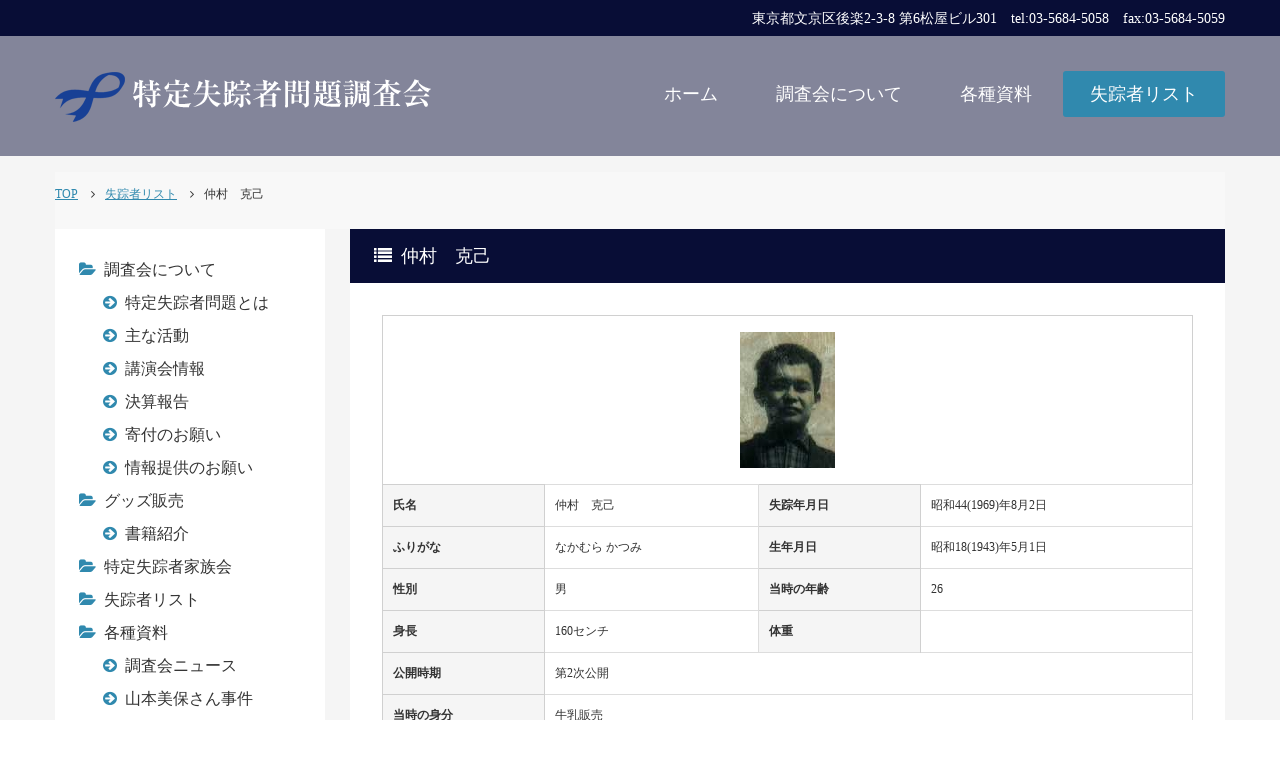

--- FILE ---
content_type: text/html; charset=UTF-8
request_url: https://www.chosa-kai.jp/archives/missing/%E4%BB%B2%E6%9D%91%E3%80%80%E5%85%8B%E5%B7%B1
body_size: 6422
content:
<!DOCTYPE html>
<html lang="ja" itemscope itemtype="http://schema.org/Article">
<head>
<meta charset="UTF-8">
<meta name="format-detection" content="telephone=no">
<meta name="viewport" content="width=device-width" />
<title>仲村　克己 | 特定失踪者問題調査会</title>
<title>仲村　克己 | 特定失踪者問題調査会</title>
<meta name='robots' content='max-image-preview:large' />
<link rel='stylesheet' id='wp-block-library-css' href='https://www.chosa-kai.jp/wp-includes/css/dist/block-library/style.min.css?ver=6.3.1' type='text/css' media='all' />
<style id='classic-theme-styles-inline-css' type='text/css'>
/*! This file is auto-generated */
.wp-block-button__link{color:#fff;background-color:#32373c;border-radius:9999px;box-shadow:none;text-decoration:none;padding:calc(.667em + 2px) calc(1.333em + 2px);font-size:1.125em}.wp-block-file__button{background:#32373c;color:#fff;text-decoration:none}
</style>
<style id='global-styles-inline-css' type='text/css'>
body{--wp--preset--color--black: #000000;--wp--preset--color--cyan-bluish-gray: #abb8c3;--wp--preset--color--white: #ffffff;--wp--preset--color--pale-pink: #f78da7;--wp--preset--color--vivid-red: #cf2e2e;--wp--preset--color--luminous-vivid-orange: #ff6900;--wp--preset--color--luminous-vivid-amber: #fcb900;--wp--preset--color--light-green-cyan: #7bdcb5;--wp--preset--color--vivid-green-cyan: #00d084;--wp--preset--color--pale-cyan-blue: #8ed1fc;--wp--preset--color--vivid-cyan-blue: #0693e3;--wp--preset--color--vivid-purple: #9b51e0;--wp--preset--gradient--vivid-cyan-blue-to-vivid-purple: linear-gradient(135deg,rgba(6,147,227,1) 0%,rgb(155,81,224) 100%);--wp--preset--gradient--light-green-cyan-to-vivid-green-cyan: linear-gradient(135deg,rgb(122,220,180) 0%,rgb(0,208,130) 100%);--wp--preset--gradient--luminous-vivid-amber-to-luminous-vivid-orange: linear-gradient(135deg,rgba(252,185,0,1) 0%,rgba(255,105,0,1) 100%);--wp--preset--gradient--luminous-vivid-orange-to-vivid-red: linear-gradient(135deg,rgba(255,105,0,1) 0%,rgb(207,46,46) 100%);--wp--preset--gradient--very-light-gray-to-cyan-bluish-gray: linear-gradient(135deg,rgb(238,238,238) 0%,rgb(169,184,195) 100%);--wp--preset--gradient--cool-to-warm-spectrum: linear-gradient(135deg,rgb(74,234,220) 0%,rgb(151,120,209) 20%,rgb(207,42,186) 40%,rgb(238,44,130) 60%,rgb(251,105,98) 80%,rgb(254,248,76) 100%);--wp--preset--gradient--blush-light-purple: linear-gradient(135deg,rgb(255,206,236) 0%,rgb(152,150,240) 100%);--wp--preset--gradient--blush-bordeaux: linear-gradient(135deg,rgb(254,205,165) 0%,rgb(254,45,45) 50%,rgb(107,0,62) 100%);--wp--preset--gradient--luminous-dusk: linear-gradient(135deg,rgb(255,203,112) 0%,rgb(199,81,192) 50%,rgb(65,88,208) 100%);--wp--preset--gradient--pale-ocean: linear-gradient(135deg,rgb(255,245,203) 0%,rgb(182,227,212) 50%,rgb(51,167,181) 100%);--wp--preset--gradient--electric-grass: linear-gradient(135deg,rgb(202,248,128) 0%,rgb(113,206,126) 100%);--wp--preset--gradient--midnight: linear-gradient(135deg,rgb(2,3,129) 0%,rgb(40,116,252) 100%);--wp--preset--font-size--small: 13px;--wp--preset--font-size--medium: 20px;--wp--preset--font-size--large: 36px;--wp--preset--font-size--x-large: 42px;--wp--preset--spacing--20: 0.44rem;--wp--preset--spacing--30: 0.67rem;--wp--preset--spacing--40: 1rem;--wp--preset--spacing--50: 1.5rem;--wp--preset--spacing--60: 2.25rem;--wp--preset--spacing--70: 3.38rem;--wp--preset--spacing--80: 5.06rem;--wp--preset--shadow--natural: 6px 6px 9px rgba(0, 0, 0, 0.2);--wp--preset--shadow--deep: 12px 12px 50px rgba(0, 0, 0, 0.4);--wp--preset--shadow--sharp: 6px 6px 0px rgba(0, 0, 0, 0.2);--wp--preset--shadow--outlined: 6px 6px 0px -3px rgba(255, 255, 255, 1), 6px 6px rgba(0, 0, 0, 1);--wp--preset--shadow--crisp: 6px 6px 0px rgba(0, 0, 0, 1);}:where(.is-layout-flex){gap: 0.5em;}:where(.is-layout-grid){gap: 0.5em;}body .is-layout-flow > .alignleft{float: left;margin-inline-start: 0;margin-inline-end: 2em;}body .is-layout-flow > .alignright{float: right;margin-inline-start: 2em;margin-inline-end: 0;}body .is-layout-flow > .aligncenter{margin-left: auto !important;margin-right: auto !important;}body .is-layout-constrained > .alignleft{float: left;margin-inline-start: 0;margin-inline-end: 2em;}body .is-layout-constrained > .alignright{float: right;margin-inline-start: 2em;margin-inline-end: 0;}body .is-layout-constrained > .aligncenter{margin-left: auto !important;margin-right: auto !important;}body .is-layout-constrained > :where(:not(.alignleft):not(.alignright):not(.alignfull)){max-width: var(--wp--style--global--content-size);margin-left: auto !important;margin-right: auto !important;}body .is-layout-constrained > .alignwide{max-width: var(--wp--style--global--wide-size);}body .is-layout-flex{display: flex;}body .is-layout-flex{flex-wrap: wrap;align-items: center;}body .is-layout-flex > *{margin: 0;}body .is-layout-grid{display: grid;}body .is-layout-grid > *{margin: 0;}:where(.wp-block-columns.is-layout-flex){gap: 2em;}:where(.wp-block-columns.is-layout-grid){gap: 2em;}:where(.wp-block-post-template.is-layout-flex){gap: 1.25em;}:where(.wp-block-post-template.is-layout-grid){gap: 1.25em;}.has-black-color{color: var(--wp--preset--color--black) !important;}.has-cyan-bluish-gray-color{color: var(--wp--preset--color--cyan-bluish-gray) !important;}.has-white-color{color: var(--wp--preset--color--white) !important;}.has-pale-pink-color{color: var(--wp--preset--color--pale-pink) !important;}.has-vivid-red-color{color: var(--wp--preset--color--vivid-red) !important;}.has-luminous-vivid-orange-color{color: var(--wp--preset--color--luminous-vivid-orange) !important;}.has-luminous-vivid-amber-color{color: var(--wp--preset--color--luminous-vivid-amber) !important;}.has-light-green-cyan-color{color: var(--wp--preset--color--light-green-cyan) !important;}.has-vivid-green-cyan-color{color: var(--wp--preset--color--vivid-green-cyan) !important;}.has-pale-cyan-blue-color{color: var(--wp--preset--color--pale-cyan-blue) !important;}.has-vivid-cyan-blue-color{color: var(--wp--preset--color--vivid-cyan-blue) !important;}.has-vivid-purple-color{color: var(--wp--preset--color--vivid-purple) !important;}.has-black-background-color{background-color: var(--wp--preset--color--black) !important;}.has-cyan-bluish-gray-background-color{background-color: var(--wp--preset--color--cyan-bluish-gray) !important;}.has-white-background-color{background-color: var(--wp--preset--color--white) !important;}.has-pale-pink-background-color{background-color: var(--wp--preset--color--pale-pink) !important;}.has-vivid-red-background-color{background-color: var(--wp--preset--color--vivid-red) !important;}.has-luminous-vivid-orange-background-color{background-color: var(--wp--preset--color--luminous-vivid-orange) !important;}.has-luminous-vivid-amber-background-color{background-color: var(--wp--preset--color--luminous-vivid-amber) !important;}.has-light-green-cyan-background-color{background-color: var(--wp--preset--color--light-green-cyan) !important;}.has-vivid-green-cyan-background-color{background-color: var(--wp--preset--color--vivid-green-cyan) !important;}.has-pale-cyan-blue-background-color{background-color: var(--wp--preset--color--pale-cyan-blue) !important;}.has-vivid-cyan-blue-background-color{background-color: var(--wp--preset--color--vivid-cyan-blue) !important;}.has-vivid-purple-background-color{background-color: var(--wp--preset--color--vivid-purple) !important;}.has-black-border-color{border-color: var(--wp--preset--color--black) !important;}.has-cyan-bluish-gray-border-color{border-color: var(--wp--preset--color--cyan-bluish-gray) !important;}.has-white-border-color{border-color: var(--wp--preset--color--white) !important;}.has-pale-pink-border-color{border-color: var(--wp--preset--color--pale-pink) !important;}.has-vivid-red-border-color{border-color: var(--wp--preset--color--vivid-red) !important;}.has-luminous-vivid-orange-border-color{border-color: var(--wp--preset--color--luminous-vivid-orange) !important;}.has-luminous-vivid-amber-border-color{border-color: var(--wp--preset--color--luminous-vivid-amber) !important;}.has-light-green-cyan-border-color{border-color: var(--wp--preset--color--light-green-cyan) !important;}.has-vivid-green-cyan-border-color{border-color: var(--wp--preset--color--vivid-green-cyan) !important;}.has-pale-cyan-blue-border-color{border-color: var(--wp--preset--color--pale-cyan-blue) !important;}.has-vivid-cyan-blue-border-color{border-color: var(--wp--preset--color--vivid-cyan-blue) !important;}.has-vivid-purple-border-color{border-color: var(--wp--preset--color--vivid-purple) !important;}.has-vivid-cyan-blue-to-vivid-purple-gradient-background{background: var(--wp--preset--gradient--vivid-cyan-blue-to-vivid-purple) !important;}.has-light-green-cyan-to-vivid-green-cyan-gradient-background{background: var(--wp--preset--gradient--light-green-cyan-to-vivid-green-cyan) !important;}.has-luminous-vivid-amber-to-luminous-vivid-orange-gradient-background{background: var(--wp--preset--gradient--luminous-vivid-amber-to-luminous-vivid-orange) !important;}.has-luminous-vivid-orange-to-vivid-red-gradient-background{background: var(--wp--preset--gradient--luminous-vivid-orange-to-vivid-red) !important;}.has-very-light-gray-to-cyan-bluish-gray-gradient-background{background: var(--wp--preset--gradient--very-light-gray-to-cyan-bluish-gray) !important;}.has-cool-to-warm-spectrum-gradient-background{background: var(--wp--preset--gradient--cool-to-warm-spectrum) !important;}.has-blush-light-purple-gradient-background{background: var(--wp--preset--gradient--blush-light-purple) !important;}.has-blush-bordeaux-gradient-background{background: var(--wp--preset--gradient--blush-bordeaux) !important;}.has-luminous-dusk-gradient-background{background: var(--wp--preset--gradient--luminous-dusk) !important;}.has-pale-ocean-gradient-background{background: var(--wp--preset--gradient--pale-ocean) !important;}.has-electric-grass-gradient-background{background: var(--wp--preset--gradient--electric-grass) !important;}.has-midnight-gradient-background{background: var(--wp--preset--gradient--midnight) !important;}.has-small-font-size{font-size: var(--wp--preset--font-size--small) !important;}.has-medium-font-size{font-size: var(--wp--preset--font-size--medium) !important;}.has-large-font-size{font-size: var(--wp--preset--font-size--large) !important;}.has-x-large-font-size{font-size: var(--wp--preset--font-size--x-large) !important;}
.wp-block-navigation a:where(:not(.wp-element-button)){color: inherit;}
:where(.wp-block-post-template.is-layout-flex){gap: 1.25em;}:where(.wp-block-post-template.is-layout-grid){gap: 1.25em;}
:where(.wp-block-columns.is-layout-flex){gap: 2em;}:where(.wp-block-columns.is-layout-grid){gap: 2em;}
.wp-block-pullquote{font-size: 1.5em;line-height: 1.6;}
</style>
<link rel='stylesheet' id='wp-pagenavi-css' href='https://www.chosa-kai.jp/wp-content/plugins/wp-pagenavi/pagenavi-css.css?ver=2.70' type='text/css' media='all' />
<link rel='stylesheet' id='font-awesome-css' href='https://www.chosa-kai.jp/wp-content/themes/chosakai/css/font-awesome/css/font-awesome.min.css?ver=6.3.1' type='text/css' media='all' />
<link rel='stylesheet' id='vegas-styles-css' href='https://www.chosa-kai.jp/wp-content/themes/chosakai/css/vegas.min.css?ver=6.3.1' type='text/css' media='all' />
<link rel='stylesheet' id='swipebox-styles-css' href='https://www.chosa-kai.jp/wp-content/themes/chosakai/css/swipebox.min.css?ver=6.3.1' type='text/css' media='all' />
<link rel='stylesheet' id='slick-styles-css' href='https://www.chosa-kai.jp/wp-content/themes/chosakai/css/slick.css?ver=6.3.1' type='text/css' media='all' />
<link rel='stylesheet' id='slick-theme-styles-css' href='https://www.chosa-kai.jp/wp-content/themes/chosakai/css/slick-theme.css?ver=6.3.1' type='text/css' media='all' />
<link rel='stylesheet' id='my-styles-css' href='https://www.chosa-kai.jp/wp-content/themes/chosakai/style.css?ver=6.3.1' type='text/css' media='all' />
<link rel='stylesheet' id='usces_default_css-css' href='https://www.chosa-kai.jp/wp-content/plugins/usc-e-shop/css/usces_default.css?ver=2.8.21.2308281' type='text/css' media='all' />
<link rel='stylesheet' id='dashicons-css' href='https://www.chosa-kai.jp/wp-includes/css/dashicons.min.css?ver=6.3.1' type='text/css' media='all' />
<link rel='stylesheet' id='usces_cart_css-css' href='https://www.chosa-kai.jp/wp-content/plugins/usc-e-shop/css/usces_cart.css?ver=2.8.21.2308281' type='text/css' media='all' />
<script type='text/javascript' src='https://www.chosa-kai.jp/wp-includes/js/jquery/jquery.min.js?ver=3.7.0' id='jquery-core-js'></script>
<script type='text/javascript' src='https://www.chosa-kai.jp/wp-includes/js/jquery/jquery-migrate.min.js?ver=3.4.1' id='jquery-migrate-js'></script>
<link rel="https://api.w.org/" href="https://www.chosa-kai.jp/wp-json/" /><link rel="canonical" href="https://www.chosa-kai.jp/archives/missing/%e4%bb%b2%e6%9d%91%e3%80%80%e5%85%8b%e5%b7%b1" />
<link rel='shortlink' href='https://www.chosa-kai.jp/?p=606' />
<link rel="alternate" type="application/json+oembed" href="https://www.chosa-kai.jp/wp-json/oembed/1.0/embed?url=https%3A%2F%2Fwww.chosa-kai.jp%2Farchives%2Fmissing%2F%25e4%25bb%25b2%25e6%259d%2591%25e3%2580%2580%25e5%2585%258b%25e5%25b7%25b1" />
<link rel="alternate" type="text/xml+oembed" href="https://www.chosa-kai.jp/wp-json/oembed/1.0/embed?url=https%3A%2F%2Fwww.chosa-kai.jp%2Farchives%2Fmissing%2F%25e4%25bb%25b2%25e6%259d%2591%25e3%2580%2580%25e5%2585%258b%25e5%25b7%25b1&#038;format=xml" />
<link rel="shortcut icon" type="image/x-icon" href="https://www.chosa-kai.jp/wp-content/themes/chosakai/favicon.ico">
<link rel="apple-touch-icon" sizes="152x152" href="https://www.chosa-kai.jp/wp-content/themes/chosakai/images/apple-touch-icon.png">
<link rel="apple-touch-icon-precomposed" sizes="152x152" href="https://www.chosa-kai.jp/wp-content/themes/chosakai/images/apple-touch-icon.png">
<link rel="icon" href="https://www.chosa-kai.jp/wp-content/themes/chosakai/images/apple-touch-icon.png">
<!--[if lt IE 9]><script src="https://www.chosa-kai.jp/wp-content/themes/chosakai/js/html5.js"></script><![endif]-->
</head>
<body id="subpage" class="missing-template-default single single-missing postid-606">
	<div class="layer"></div>
	<header id="top" class="siteHeader">
		<div class="headerTop">
			<div class="inner">
				<div class="table">
					<div class="th"><p>東京都文京区後楽2-3-8 第6松屋ビル301　tel:03-5684-5058　fax:03-5684-5059</p></div>
					<div class="td">
						<div class="langsw">
							<div id="google_translate_element"></div>
							<script type="text/javascript">
							function googleTranslateElementInit() {
							  new google.translate.TranslateElement({pageLanguage: 'ja', includedLanguages: 'el,en,fr,it,ja,ko,nl,pt,ru,th,zh-CN,zh-TW', layout: google.translate.TranslateElement.InlineLayout.SIMPLE, autoDisplay: false}, 'google_translate_element');
							}
							</script><script type="text/javascript" src="//translate.google.com/translate_a/element.js?cb=googleTranslateElementInit"></script>
													</div>
					</div>
				</div>
			</div>
		</div>
		<div id="mainSlide">
						<div class="headerBottom">
				<div class="inner">
					<div class="table">
						<div class="th">
							<a class="dark-logo" href="https://www.chosa-kai.jp"><img src="https://www.chosa-kai.jp/wp-content/themes/chosakai/images/logo.png" alt="特定失踪者問題調査会"></a>
						</div>
						<div class="td">
							<nav id="pcNav" class="menu-primary-menu-container"><ul id="menu-primary-menu" class="menu"><li id="menu-item-12" class="menu-item menu-item-type-custom menu-item-object-custom menu-item-home menu-item-12"><a href="http://www.chosa-kai.jp/">ホーム</a></li>
<li id="menu-item-14" class="menu-item menu-item-type-post_type menu-item-object-page menu-item-14"><a href="https://www.chosa-kai.jp/cyosakai">調査会について</a></li>
<li id="menu-item-13" class="menu-item menu-item-type-post_type menu-item-object-page menu-item-13"><a href="https://www.chosa-kai.jp/documents">各種資料</a></li>
<li id="menu-item-125" class="menu-item menu-item-type-post_type_archive menu-item-object-missing menu-item-125"><a href="https://www.chosa-kai.jp/archives/missing">失踪者リスト</a></li>
</ul></nav>						</div>
					</div>
				</div>
			</div>
		</div>
		<div id="button"><i class="fa fa-bars" aria-hidden="true"></i></div>
	</header>
	<nav id="spNav" class="menu-mobile-menu-container"><ul id="menu-mobile-menu" class="sp"><li id="menu-item-1797" class="menu-item menu-item-type-custom menu-item-object-custom menu-item-home menu-item-1797"><a href="http://www.chosa-kai.jp/">ホーム</a></li>
<li id="menu-item-1798" class="menu-item menu-item-type-post_type menu-item-object-page menu-item-has-children menu-item-1798"><a href="https://www.chosa-kai.jp/cyosakai">調査会について</a>
<ul class="sub-menu">
	<li id="menu-item-1826" class="menu-item menu-item-type-post_type menu-item-object-page menu-item-1826"><a href="https://www.chosa-kai.jp/cyosakai/katudou">主な活動</a></li>
	<li id="menu-item-1827" class="menu-item menu-item-type-post_type menu-item-object-page menu-item-1827"><a href="https://www.chosa-kai.jp/cyosakai/tokutei">特定失踪者問題とは</a></li>
	<li id="menu-item-1829" class="menu-item menu-item-type-post_type menu-item-object-page menu-item-1829"><a href="https://www.chosa-kai.jp/cyosakai/kouenkai">講演会情報</a></li>
	<li id="menu-item-1830" class="menu-item menu-item-type-post_type menu-item-object-page menu-item-1830"><a href="https://www.chosa-kai.jp/cyosakai/kessan">決算報告</a></li>
	<li id="menu-item-1831" class="menu-item menu-item-type-post_type menu-item-object-page menu-item-1831"><a href="https://www.chosa-kai.jp/cyosakai/kifu">寄付のお願い</a></li>
	<li id="menu-item-1832" class="menu-item menu-item-type-post_type menu-item-object-page menu-item-1832"><a href="https://www.chosa-kai.jp/cyosakai/provision">情報提供のお願い</a></li>
</ul>
</li>
<li id="menu-item-1796" class="menu-item menu-item-type-post_type_archive menu-item-object-missing menu-item-1796"><a href="https://www.chosa-kai.jp/archives/missing">失踪者リスト</a></li>
<li id="menu-item-2383" class="menu-item menu-item-type-post_type menu-item-object-page menu-item-2383"><a href="https://www.chosa-kai.jp/net_de_kifu">ネットで寄付</a></li>
<li id="menu-item-1801" class="menu-item menu-item-type-post_type menu-item-object-page menu-item-has-children menu-item-1801"><a href="https://www.chosa-kai.jp/goods">グッズ販売</a>
<ul class="sub-menu">
	<li id="menu-item-1834" class="menu-item menu-item-type-post_type menu-item-object-page menu-item-1834"><a href="https://www.chosa-kai.jp/goods/goods_book">書籍紹介</a></li>
</ul>
</li>
<li id="menu-item-1799" class="menu-item menu-item-type-post_type menu-item-object-page menu-item-has-children menu-item-1799"><a href="https://www.chosa-kai.jp/documents">各種資料</a>
<ul class="sub-menu">
	<li id="menu-item-2112" class="menu-item menu-item-type-taxonomy menu-item-object-category menu-item-2112"><a href="https://www.chosa-kai.jp/archives/category/news">調査会ニュース</a></li>
	<li id="menu-item-1836" class="menu-item menu-item-type-post_type menu-item-object-page menu-item-1836"><a href="https://www.chosa-kai.jp/documents/yamamotomiho">山本美保さん事件</a></li>
	<li id="menu-item-1837" class="menu-item menu-item-type-post_type menu-item-object-page menu-item-1837"><a href="https://www.chosa-kai.jp/documents/furukawanoriko">古川了子さん訴訟</a></li>
</ul>
</li>
<li id="menu-item-2448" class="menu-item menu-item-type-post_type menu-item-object-page menu-item-2448"><a href="https://www.chosa-kai.jp/kazokukai">特定失踪者家族会</a></li>
<li id="menu-item-1838" class="menu-item menu-item-type-post_type menu-item-object-page menu-item-has-children menu-item-1838"><a href="https://www.chosa-kai.jp/siokaze">短波放送しおかぜ</a>
<ul class="sub-menu">
	<li id="menu-item-1839" class="menu-item menu-item-type-post_type menu-item-object-page menu-item-1839"><a href="https://www.chosa-kai.jp/siokaze/siokaze_log">過去放送</a></li>
	<li id="menu-item-1840" class="menu-item menu-item-type-post_type menu-item-object-page menu-item-1840"><a href="https://www.chosa-kai.jp/siokaze/siokaze_concert">しおかぜコンサート</a></li>
</ul>
</li>
<li id="menu-item-1802" class="menu-item menu-item-type-post_type menu-item-object-page menu-item-1802"><a href="https://www.chosa-kai.jp/link">LINK</a></li>
<li id="menu-item-1803" class="menu-item menu-item-type-post_type menu-item-object-page menu-item-1803"><a href="https://www.chosa-kai.jp/sitemap">サイトマップ</a></li>
<li id="menu-item-1804" class="menu-item menu-item-type-post_type menu-item-object-page menu-item-1804"><a href="https://www.chosa-kai.jp/privacy-policy">プライバシーポリシー</a></li>
<li id="menu-item-1805" class="menu-item menu-item-type-post_type menu-item-object-page menu-item-1805"><a href="https://www.chosa-kai.jp/law">特定商取引法に基づく表記</a></li>
</ul></nav>
<main id="wrap" class="gr">
	<div class="inner secpd pdtNarrow clearfix">
		<div id="breadcrumb"><div class="narrow"><nav class="breadcrumbs">
<ol class="breadcrumbs-in" itemscope itemtype="http://schema.org/BreadcrumbList">
<li class="bcl-first" itemprop="itemListElement" itemscope itemtype="http://schema.org/ListItem">
	<a itemprop="item" href="https://www.chosa-kai.jp">TOP</a>
	<meta itemprop="position" content="1" />
</li>
<li itemprop="itemListElement" itemscope itemtype="http://schema.org/ListItem">
	<a itemprop="item" href="https://www.chosa-kai.jp/archives/missing"><span itemprop="name">失踪者リスト</span></a>
	<meta itemprop="position" content="2" />
</li>
<li class="bcl-last">仲村　克己</li>
</ol>
</nav>
</div></div>
		<div id="container" class="wide">
			<div class="clearfix">
				<div id="mainContent">
					<section class="secContent">
						<header class="contentHeader">
							<h1 class="contentTitle lists">仲村　克己</h1>
						</header>
						<div class="content">
							<div class="missing">
								<div class="list">
									<div class="thumb"><img width="95" height="136" src="https://www.chosa-kai.jp/wp-content/uploads/2018/05/37-1.jpg" class="attachment-thumbnail size-thumbnail wp-post-image" alt="" decoding="async" /></div>
									<div class="listBody sentry">
										<table>
											<tbody>
												<tr><th>氏名</th><td>仲村　克己</td><th>失踪年月日</th><td>昭和44(1969)年8月2日</td></tr>
												<tr><th>ふりがな</th><td>なかむら かつみ</td><th>生年月日</th><td>昭和18(1943)年5月1日</td></tr>
												<tr><th>性別</th><td>男</td><th>当時の年齢</th><td>26</td></tr>
												<tr><th>身長</th><td>160センチ</td><th>体重</th><td></td></tr>
												<tr><th>公開時期</th><td colspan="3">第2次公開</td></tr>
												<tr><th>当時の身分</th><td colspan="3">牛乳販売</td></tr>
												<tr><th>特徴</th><td colspan="3">眼鏡使用</td></tr>
												<tr><th>失踪場所</th><td colspan="3">兵庫県？</td></tr>
												<tr><th>失踪状況</th><td colspan="3">下宿していた部屋のテーブルの上に「8月2日神戸へ行く」のメモがあった。9月に家主ら1ヶ月家に帰っていないと電話がある。本人から一度も連絡がない。パスポートがなくなっていた。会社へ給料の問い合わせがあったが取りに来なかった。</td></tr>
											</tbody>
										</table>
									</div>
								</div>
							</div>
						</div>
					</section>
				</div>
				<div id="leftNav">
	<nav class="leftNavMenu"><ul id="menu-left-side-navigation" class="menu"><li id="menu-item-1146" class="menu-item menu-item-type-post_type menu-item-object-page menu-item-has-children menu-item-1146"><a href="https://www.chosa-kai.jp/cyosakai">調査会について</a>
<ul class="sub-menu">
	<li id="menu-item-1148" class="menu-item menu-item-type-post_type menu-item-object-page menu-item-1148"><a href="https://www.chosa-kai.jp/cyosakai/tokutei">特定失踪者問題とは</a></li>
	<li id="menu-item-1147" class="menu-item menu-item-type-post_type menu-item-object-page menu-item-1147"><a href="https://www.chosa-kai.jp/cyosakai/katudou">主な活動</a></li>
	<li id="menu-item-1150" class="menu-item menu-item-type-post_type menu-item-object-page menu-item-1150"><a href="https://www.chosa-kai.jp/cyosakai/kouenkai">講演会情報</a></li>
	<li id="menu-item-1152" class="menu-item menu-item-type-post_type menu-item-object-page menu-item-1152"><a href="https://www.chosa-kai.jp/cyosakai/kessan">決算報告</a></li>
	<li id="menu-item-1153" class="menu-item menu-item-type-post_type menu-item-object-page menu-item-1153"><a href="https://www.chosa-kai.jp/cyosakai/kifu">寄付のお願い</a></li>
	<li id="menu-item-1793" class="menu-item menu-item-type-post_type menu-item-object-page menu-item-1793"><a href="https://www.chosa-kai.jp/cyosakai/provision">情報提供のお願い</a></li>
</ul>
</li>
<li id="menu-item-1966" class="menu-item menu-item-type-post_type menu-item-object-page menu-item-has-children menu-item-1966"><a href="https://www.chosa-kai.jp/goods">グッズ販売</a>
<ul class="sub-menu">
	<li id="menu-item-1967" class="menu-item menu-item-type-post_type menu-item-object-page menu-item-1967"><a href="https://www.chosa-kai.jp/goods/goods_book">書籍紹介</a></li>
</ul>
</li>
<li id="menu-item-1848" class="menu-item menu-item-type-post_type menu-item-object-page menu-item-1848"><a href="https://www.chosa-kai.jp/kazokukai">特定失踪者家族会</a></li>
<li id="menu-item-1154" class="menu-item menu-item-type-post_type_archive menu-item-object-missing menu-item-1154"><a href="https://www.chosa-kai.jp/archives/missing">失踪者リスト</a></li>
<li id="menu-item-1155" class="menu-item menu-item-type-post_type menu-item-object-page menu-item-has-children menu-item-1155"><a href="https://www.chosa-kai.jp/documents">各種資料</a>
<ul class="sub-menu">
	<li id="menu-item-2111" class="menu-item menu-item-type-taxonomy menu-item-object-category menu-item-2111"><a href="https://www.chosa-kai.jp/archives/category/news">調査会ニュース</a></li>
	<li id="menu-item-1192" class="menu-item menu-item-type-post_type menu-item-object-page menu-item-1192"><a href="https://www.chosa-kai.jp/documents/yamamotomiho">山本美保さん事件</a></li>
	<li id="menu-item-1175" class="menu-item menu-item-type-post_type menu-item-object-page menu-item-1175"><a href="https://www.chosa-kai.jp/documents/furukawanoriko">古川了子さん訴訟</a></li>
</ul>
</li>
<li id="menu-item-1316" class="menu-item menu-item-type-post_type menu-item-object-page menu-item-has-children menu-item-1316"><a href="https://www.chosa-kai.jp/siokaze">短波放送しおかぜ</a>
<ul class="sub-menu">
	<li id="menu-item-1323" class="menu-item menu-item-type-post_type menu-item-object-page menu-item-1323"><a href="https://www.chosa-kai.jp/siokaze/siokaze_log">過去放送</a></li>
	<li id="menu-item-1333" class="menu-item menu-item-type-post_type menu-item-object-page menu-item-1333"><a href="https://www.chosa-kai.jp/siokaze/siokaze_concert">しおかぜコンサート</a></li>
	<li id="menu-item-1324" class="menu-item menu-item-type-custom menu-item-object-custom menu-item-1324"><a href="http://senryaku-jouhou.jp/shiotsuu.html">しおかぜ通信</a></li>
</ul>
</li>
</ul></nav>	<div class="sidewidget"><div class="menu-right-side-menu-container"><ul id="menu-right-side-menu" class="menu"><li id="menu-item-2113" class="menu-item menu-item-type-taxonomy menu-item-object-category menu-item-2113"><a href="https://www.chosa-kai.jp/archives/category/news"><i class="fa fa-envelope"></i>調査会ニュース</a></li>
<li id="menu-item-25" class="menu-item menu-item-type-custom menu-item-object-custom menu-item-25"><a href="/net_de_kifu"><i class="fa fa-heart"></i>ネットで寄付</a></li>
<li id="menu-item-26" class="menu-item menu-item-type-custom menu-item-object-custom menu-item-26"><a href="/goods"><i class="fa fa-shopping-cart"></i>グッズ販売</a></li>
<li id="menu-item-3153" class="menu-item menu-item-type-custom menu-item-object-custom menu-item-3153"><a href="https://www.amazon.co.jp/dp/B0B37KWH2Y"><i class="fa fa-book"></i>書籍案内</a></li>
</ul></div></div></div>			</div>
		</div>
	</div>
</main>

<footer id="siteFooter">
	<div class="inner">
		<div id="footerMenu">
			<div class="table">
				<div class="th">
					<address>Copyright &copy; 2026 特定失踪者問題調査会 all rights reserved.</address>
				</div>
				<div class="td">
				<nav id="footerNav" class="menu-footer-menu-container"><ul id="menu-footer-menu" class="menu"><li id="menu-item-21" class="menu-item menu-item-type-post_type menu-item-object-page menu-item-21"><a href="https://www.chosa-kai.jp/link">LINK</a></li>
<li id="menu-item-20" class="menu-item menu-item-type-post_type menu-item-object-page menu-item-20"><a href="https://www.chosa-kai.jp/sitemap">サイトマップ</a></li>
<li id="menu-item-1768" class="menu-item menu-item-type-post_type menu-item-object-page menu-item-1768"><a href="https://www.chosa-kai.jp/privacy-policy">プライバシーポリシー</a></li>
<li id="menu-item-1741" class="menu-item menu-item-type-post_type menu-item-object-page menu-item-1741"><a href="https://www.chosa-kai.jp/law">特定商取引法に基づく表記</a></li>
<li id="menu-item-1925" class="menu-item menu-item-type-post_type menu-item-object-page menu-item-1925"><a href="https://www.chosa-kai.jp/contact">お問い合わせ</a></li>
</ul></nav>				</div>
			</div>
		</div>
	</div>
</footer>
	<script type='text/javascript'>
		uscesL10n = {
			
			'ajaxurl': "https://www.chosa-kai.jp/wp-admin/admin-ajax.php",
			'loaderurl': "https://www.chosa-kai.jp/wp-content/plugins/usc-e-shop/images/loading.gif",
			'post_id': "606",
			'cart_number': "994",
			'is_cart_row': false,
			'opt_esse': new Array(  ),
			'opt_means': new Array(  ),
			'mes_opts': new Array(  ),
			'key_opts': new Array(  ),
			'previous_url': "https://www.chosa-kai.jp",
			'itemRestriction': "",
			'itemOrderAcceptable': "0",
			'uscespage': "",
			'uscesid': "MDA4M2U4NjkyOWE0MjJmNThiOGQ3MTA3NDhhN2Q5MGY0MzkwNmU5OWE1Mjk1NTc5X2FjdGluZ18wX0E%3D",
			'wc_nonce': "71d4e85ac5"
		}
	</script>
	<script type='text/javascript' src='https://www.chosa-kai.jp/wp-content/plugins/usc-e-shop/js/usces_cart.js'></script>
<!-- Welcart version : v2.8.21.2308281 -->
<script type='text/javascript' src='https://www.chosa-kai.jp/wp-content/themes/chosakai/js/vegas.min.js?ver=6.3.1' id='my-vegas-js'></script>
<script type='text/javascript' src='https://www.chosa-kai.jp/wp-content/themes/chosakai/js/ajaxzip3.js?ver=6.3.1' id='my-ajaxzip3-js'></script>
<script type='text/javascript' src='https://www.chosa-kai.jp/wp-content/themes/chosakai/js/jquery.swipebox.min.js?ver=6.3.1' id='my-swipebox-js'></script>
<script type='text/javascript' src='https://www.chosa-kai.jp/wp-content/themes/chosakai/js/slick.min.js?ver=6.3.1' id='my-slick-js'></script>
<script type='text/javascript' src='https://www.chosa-kai.jp/wp-content/themes/chosakai/js/jquery.matchHeight.js?ver=6.3.1' id='my-matchheight-js'></script>
<script type='text/javascript' src='https://www.chosa-kai.jp/wp-content/themes/chosakai/js/jquery.tablesorter.min.js?ver=6.3.1' id='my-table-js'></script>
<script type='text/javascript' src='https://www.chosa-kai.jp/wp-content/themes/chosakai/js/jquery.ex-table-filter.js?ver=6.3.1' id='my-filter-js'></script>
<script type='text/javascript' src='https://www.chosa-kai.jp/wp-content/themes/chosakai/js/functions.js?ver=6.3.1' id='my-functions-js'></script>
<div id="fb-root"></div>
<script>(function(d, s, id) {
  var js, fjs = d.getElementsByTagName(s)[0];
  if (d.getElementById(id)) return;
  js = d.createElement(s); js.id = id;
  js.src = 'https://connect.facebook.net/ja_JP/sdk.js#xfbml=1&version=v3.0&appId=491089860904599&autoLogAppEvents=1';
  fjs.parentNode.insertBefore(js, fjs);
}(document, 'script', 'facebook-jssdk'));</script>
</body>
</html>

--- FILE ---
content_type: application/x-javascript
request_url: https://www.chosa-kai.jp/wp-content/themes/chosakai/js/functions.js?ver=6.3.1
body_size: 1587
content:
(function($){
	// Mobile Tap Functions
	var RANGE = 5,
		events = ["click","touchstart","touchmove","touchend"],
		handlers = {
			click:function(e){
				if(e.target === e.currentTarget)
					e.preventDefault();
			},
			touchstart:function(e){
				this.jQueryTap.touched = true;
				this.jQueryTap.startX = e.touches[0].pageX;
				this.jQueryTap.startY = e.touches[0].pageY;
			},
			touchmove:function(e){
				if(!this.jQueryTap.touched){
					return;
				}
				if(Math.abs(e.touches[0].pageX - this.jQueryTap.startX) > RANGE || Math.abs(e.touches[0].pageY - this.jQueryTap.startY) > RANGE){
					this.jQueryTap.touched = false;
				}
			},
			touchend:function(e){
				if(!this.jQueryTap.touched){
					return;
				}
				this.jQueryTap.touched = false;
				$.event.dispatch.call(this, $.Event("tap",{
					originalEvent: e,
					target: e.target,
					pageX: e.changedTouches[0].pageX,
					pageY: e.changedTouches[0].pageY
				}));
			}
		};
	$.event.special.tap = "ontouchend" in window? {
		setup:function(){
			var thisObj = this;
			if(!this.jQueryTap){
				Object.defineProperty(this,"jQueryTap",{value: {}});
			}
			$.each(events,function(i,ev){
				thisObj.addEventListener(ev,handlers[ev],false);
			});
		},
		teardown:function(){
			var thisObj = this;
			$.each(events, function(i,ev){
				thisObj.removeEventListener(ev,handlers[ev],false);
			});
		}
	}: {
		bindType: "click",
		delegateType: "click"
	};
	$.fn.tap = function(data,fn){
		return arguments.length > 0? this.on("tap", null, data, fn): this.trigger("tap");
	};
	$(document).ready(function(){
		// Smooth Scroll
		/*$('a[href^="#"]').on('tap', function(){
			var position = 0;
			var speed = 1000;
			var ancPosition = $(this).attr('href');
			var point = $(ancPosition === '#' || ancPosition === '' ? 'html' :ancPosition);
			var position = point.offset().top - position;
			$('body, html').animate({scrollTop:position}, speed, 'swing');
			return false;
        });*/
        // Slider
        //var swiper = new Swiper('.swiper-container', {
	        //pagination: '.swiper-pagination',
	        //slidesPerView: 'auto',
	        /*loop: true,
	        autoplay: {
		    	delay: 3000,
			    disableOnInteraction: false,
			  }*/
	        //paginationClickable: true
	    //});
        //
	    var menu = $('#spNav'),
			menuBtn = $('#button'),
			body = $(document.body),
			layer = $('.layer'),
			btn = $('#button'),
			menuWidth = menu.outerWidth();	            
		menuBtn.on('tap', function(){
			body.toggleClass('open');
			if(body.hasClass('open')){
				$(".layer").show();
				body.animate({'right':menuWidth},240);
				menu.animate({'right':0}, 240);
				btn.css('position','absolute');
				btn.html('<i class="fa fa-arrow-right" aria-hidden="true"></i>');
			} else {
				$(".layer").hide();
				menu.animate({'right':-menuWidth},240);
				body.animate({'right':0}, 240);
				btn.css('position','fixed');
				btn.html('<i class="fa fa-bars" aria-hidden="true"></i>');
			}		     
		});
		layer.on('tap',function(){
			menu.animate({'right':-menuWidth },240);
			body.animate({'right':0},240).removeClass('open');
			btn.css('position','fixed');
			btn.html('<i class="fa fa-bars" aria-hidden="true"></i>');
			layer.hide();
		});
		// 郵便番号から住所を自動入力
		$('input[name="zip2"]').keyup(function(e){
			AjaxZip3.zip2addr('zip1','zip2','address1','address2');
		});
		//
		/*
		$('.swipebox').swipebox({
			useSVG:false,
			removeBarsOnMobile:false,
			hideBarsDelay:10000
		});
		*/
		//
		$('.post .contentLeft .postBody').matchHeight();
		$('.item .itemBody').matchHeight();
		//
	    $(".missing .listBody .listTbl").tablesorter({
	    	headers: {
	    		1: {sorter:false},
	    		4: {sorter:false},
	    		5: {sorter:false}
	    	},
	    	widgets: ['zebra']
	    });
	    $('.missing .listBody .listTbl').exTableFilter({
	    	filters : {
	    		0 : $('input.filter'),
	    		1 : {
	    			append : {
	    				to : 'div.filter-gender',
	    				type : 'radio',
	    				template : '<div class="my-radio"><label><input type="radio"/> {label}</label></div>'
	    			}
	    		},
	    		2 : $('input.filter'),
	    		4 : 'select.category-filter',
	    		5 : {
	    			append : {
	    				blankLabel : '',
	    				to : '.filter-memo',
	    				type : 'select'
	    			},
	    			selectValueMatch : true
	    		}
	    	}
	    });
	    //
	    $('.itemimg').slick({
			slidesToShow: 1,
			slidesToScroll: 1,
			arrows: false,
			fade: true,
			asNavFor: '.itemsubimg'
		});
		$('.itemsubimg').slick({
			slidesToShow: 3,
			slidesToScroll: 1,
			asNavFor: '.itemimg',
			dots: false,
			centerMode: false,
			focusOnSelect: true
		});
	});
	var windowWidth = $(window).width();
    var htmlStr = $('#pageplugin').html();
    var timer = null;
    $(window).on('resize',function() {
        var resizedWidth = $(window).width();
        if(windowWidth != resizedWidth && resizedWidth < 500) {
            clearTimeout(timer);
            timer = setTimeout(function() {
                $('#pageplugin').html(htmlStr);
                window.FB.XFBML.parse();
                var windowWidth = $(window).width();
            }, 500);
        }
    });
})(jQuery);